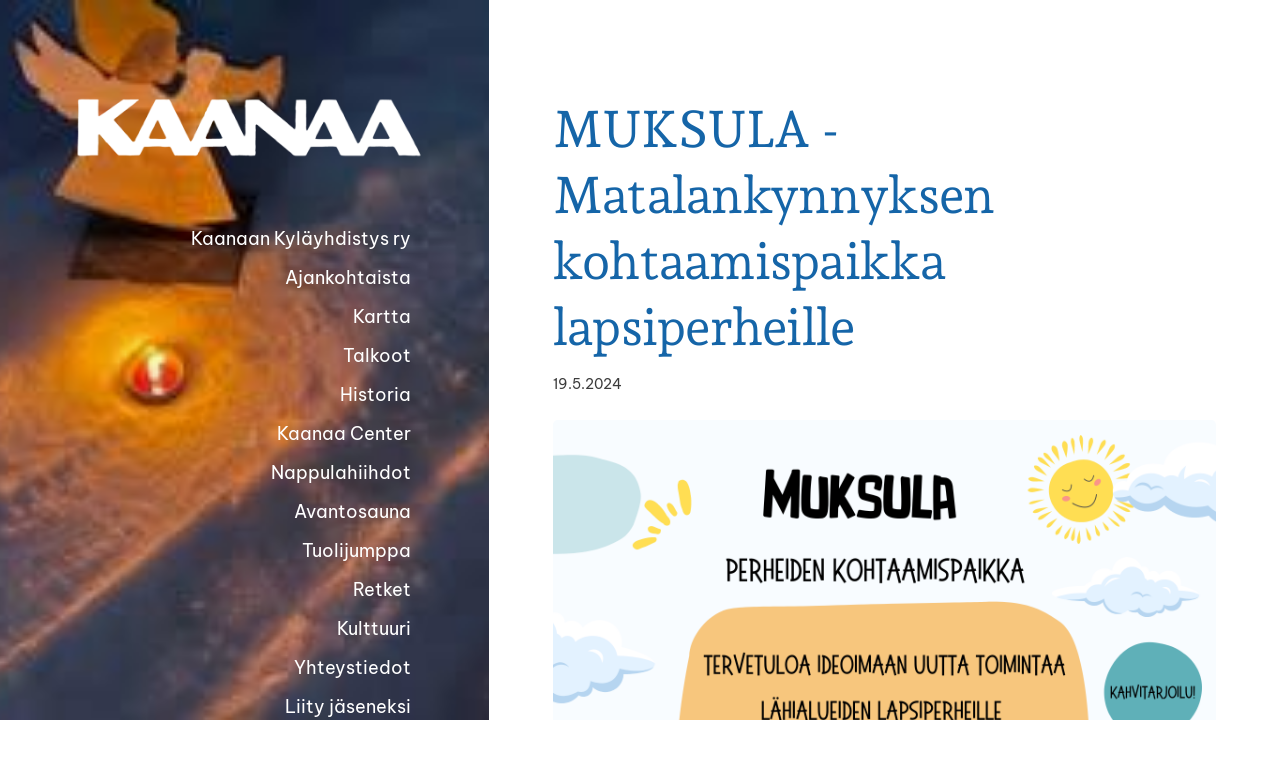

--- FILE ---
content_type: text/html; charset=utf-8
request_url: https://www.kaanaa.fi/ajankohtaista/muksula-matalankynnyksen-kohtaamisp/
body_size: 2904
content:
<!DOCTYPE html>
<html class="no-js" lang="fi">

<head>
  <title>MUKSULA - Matalankynnyksen kohtaamispaikka lapsiperheille - Kaanaan kyläyhdistys ry</title>
  <meta charset="utf-8">
  <meta name="viewport" content="width=device-width,initial-scale=1.0">
  <link rel="preconnect" href="https://fonts.avoine.com" crossorigin>
  <link rel="preconnect" href="https://bin.yhdistysavain.fi" crossorigin>
  <script data-cookieconsent="ignore">
    document.documentElement.classList.replace('no-js', 'js')
  </script>
  
  <link href="https://fonts.avoine.com/fonts/andada-pro/ya.css" rel="stylesheet" class="font-import"><link href="https://fonts.avoine.com/fonts/be-vietnam-pro/ya.css" rel="stylesheet" class="font-import">
  <link rel="stylesheet" href="/@css/browsing-1.css?b1768915418s1765352994319">
  
<link rel="canonical" href="https://www.kaanaa.fi/ajankohtaista/muksula-matalankynnyksen-kohtaamisp/"><meta name="description" content="MUKSULASSA Lähialueen lapsiperheet kohtaa samassa 
elämäntilanteessa olevia muita perheitä.
Tule ideoimaan tulevaa toimintaa  24.5. klo 17 Terälahteen vanhalle pankille.
Toimintaan on haettu Mansen Massit yhteisörahaa!"><link rel="image_src" href="https://bin.yhdistysavain.fi/1610925/pbwTXEsLCHY7JNlPjORo0aHNwF@1200&#x3D;Y6TeExvjzU/MUKSULA.png"><meta itemprop="name" content="MUKSULA - Matalankynnyksen kohtaamispaikka lapsiperheille"><meta itemprop="url" content="https://www.kaanaa.fi/ajankohtaista/muksula-matalankynnyksen-kohtaamisp/"><meta itemprop="image" content="https://bin.yhdistysavain.fi/1610925/pbwTXEsLCHY7JNlPjORo0aHNwF@1200&#x3D;Y6TeExvjzU/MUKSULA.png"><meta property="og:type" content="website"><meta property="og:title" content="MUKSULA - Matalankynnyksen kohtaamispaikka lapsiperheille"><meta property="og:url" content="https://www.kaanaa.fi/ajankohtaista/muksula-matalankynnyksen-kohtaamisp/"><meta property="og:image" content="https://bin.yhdistysavain.fi/1610925/pbwTXEsLCHY7JNlPjORo0aHNwF@1200&#x3D;Y6TeExvjzU/MUKSULA.png"><meta property="og:image:width" content="1200"><meta property="og:image:height" content="1698"><meta property="og:description" content="MUKSULASSA Lähialueen lapsiperheet kohtaa samassa 
elämäntilanteessa olevia muita perheitä.
Tule ideoimaan tulevaa toimintaa  24.5. klo 17 Terälahteen vanhalle pankille.
Toimintaan on haettu Mansen Massit yhteisörahaa!"><meta property="og:site_name" content="Kaanaan kyläyhdistys ry"><meta name="twitter:card" content="summary_large_image"><meta name="twitter:title" content="MUKSULA - Matalankynnyksen kohtaamispaikka lapsiperheille"><meta name="twitter:description" content="MUKSULASSA Lähialueen lapsiperheet kohtaa samassa 
elämäntilanteessa olevia muita perheitä.
Tule ideoimaan tulevaa toimintaa  24.5. klo 17 Terälahteen vanhalle pankille.
Toimintaan on haettu Mansen Massit yhteisörahaa!"><meta name="twitter:image" content="https://bin.yhdistysavain.fi/1610925/pbwTXEsLCHY7JNlPjORo0aHNwF@1200&#x3D;Y6TeExvjzU/MUKSULA.png"><link rel="preload" as="image" href="https://bin.yhdistysavain.fi/1610925/FbBXbY9D3b5wJ1hsHiff0_mt7p/kaanaa_logo_valkoinen_web.png"><link rel="preload" as="image" href="https://bin.yhdistysavain.fi/1610925/sxUeSrtpwgEEgLjNfPTR0dDHN0/476639851_943083841277361_5438243452412323243_n.jpg">

  
  <script type="module" src="/@res/ssr-browsing/ssr-browsing.js?b1768915418"></script>
</head>

<body data-styles-page-id="1">
  
  
  <div id="app" class=""><a class="skip-link noindex" href="#start-of-content">Siirry sivun sisältöön</a><div class="bartender"><!----><div class="d4-canvas bartender__content"><div class="d4-canvas__wrapper d4-canvas-wrapper"><div class="d4-mainCol d4-mainCol--left"><div class="d4-mainCol__background-image"><div class="d4-background-layers"><div class="d4-background-layer d4-background-layer--brightness"></div><div class="d4-background-layer d4-background-layer--overlay"></div><div class="d4-background-layer d4-background-layer--fade"></div></div></div><div class="d4-mobile-bar noindex"><!----><div class="d4-mobile-bar__col d4-mobile-bar__col--fill"><button class="d4-mobile-bar__item d4-offcanvas-toggle" data-bartender-toggle="left"><span aria-hidden="true" class="icon d4-offcanvas-toggle__icon"><svg style="fill: currentColor; width: 17px; height: 17px" width="1792" height="1792" viewBox="0 0 1792 1792" xmlns="http://www.w3.org/2000/svg">
  <path d="M1664 1344v128q0 26-19 45t-45 19h-1408q-26 0-45-19t-19-45v-128q0-26 19-45t45-19h1408q26 0 45 19t19 45zm0-512v128q0 26-19 45t-45 19h-1408q-26 0-45-19t-19-45v-128q0-26 19-45t45-19h1408q26 0 45 19t19 45zm0-512v128q0 26-19 45t-45 19h-1408q-26 0-45-19t-19-45v-128q0-26 19-45t45-19h1408q26 0 45 19t19 45z"/>
</svg>
</span><span class="d4-offcanvas-toggle__text">Valikko</span></button></div><!----></div><div class="d4-mainCol__wrap d4-mainCol__wrap--left"><header class="d4-header"><!----><div class="d4-header__wrap d4-header__wrap--logo"><a class="d4-logo d4-logo--vertical d4-logo--modern noindex" href="/"><div class="d4-logo__image"></div><div class="d4-logo__textWrap"><span class="d4-logo__text">Kaanaan kyläyhdistys ry</span></div></a></div><div class="d4-header__wrap d4-header__wrap--nav d4-sticky"><nav class="d4-main-nav"><ul class="d4-main-nav__list" tabindex="-1"><!--[--><li class="d4-main-nav__item d4-main-nav__item--level-1"><a class="d4-main-nav__link" href="/" aria-current="false"><!----><span class="d4-main-nav__title">Kaanaan Kyläyhdistys ry</span><!----></a><!----></li><li class="d4-main-nav__item d4-main-nav__item--level-1 d4-main-nav__item--parent not-in-menu"><a class="d4-main-nav__link" href="/ajankohtaista/" aria-current="false"><!----><span class="d4-main-nav__title">Ajankohtaista</span><!----></a><!----></li><li class="d4-main-nav__item d4-main-nav__item--level-1"><a class="d4-main-nav__link" href="/kartta/" aria-current="false"><!----><span class="d4-main-nav__title">Kartta</span><!----></a><!----></li><li class="d4-main-nav__item d4-main-nav__item--level-1"><a class="d4-main-nav__link" href="/talkoot/" aria-current="false"><!----><span class="d4-main-nav__title">Talkoot</span><!----></a><!----></li><li class="d4-main-nav__item d4-main-nav__item--level-1"><a class="d4-main-nav__link" href="/historia/" aria-current="false"><!----><span class="d4-main-nav__title">Historia</span><!----></a><!----></li><li class="d4-main-nav__item d4-main-nav__item--level-1"><a class="d4-main-nav__link" href="/kaanaa-center/" aria-current="false"><!----><span class="d4-main-nav__title">Kaanaa Center</span><!----></a><!----></li><li class="d4-main-nav__item d4-main-nav__item--level-1"><a class="d4-main-nav__link" href="/nappulahiihdot/" aria-current="false"><!----><span class="d4-main-nav__title">Nappulahiihdot</span><!----></a><!----></li><li class="d4-main-nav__item d4-main-nav__item--level-1"><a class="d4-main-nav__link" href="/avantosauna/" aria-current="false"><!----><span class="d4-main-nav__title">Avantosauna</span><!----></a><!----></li><li class="d4-main-nav__item d4-main-nav__item--level-1"><a class="d4-main-nav__link" href="/tuolijumppa/" aria-current="false"><!----><span class="d4-main-nav__title">Tuolijumppa</span><!----></a><!----></li><li class="d4-main-nav__item d4-main-nav__item--level-1"><a class="d4-main-nav__link" href="/retket/" aria-current="false"><!----><span class="d4-main-nav__title">Retket</span><!----></a><!----></li><li class="d4-main-nav__item d4-main-nav__item--level-1"><a class="d4-main-nav__link" href="/kulttuuri/" aria-current="false"><!----><span class="d4-main-nav__title">Kulttuuri</span><!----></a><!----></li><li class="d4-main-nav__item d4-main-nav__item--level-1"><a class="d4-main-nav__link" href="/yhteystiedot/" aria-current="false"><!----><span class="d4-main-nav__title">Yhteystiedot</span><!----></a><!----></li><li class="d4-main-nav__item d4-main-nav__item--level-1"><a class="d4-main-nav__link" href="/liity-jaseneksi/" aria-current="false"><!----><span class="d4-main-nav__title">Liity jäseneksi</span><!----></a><!----></li><!--]--></ul></nav></div></header></div></div><div class="d4-mainCol d4-mainCol--right"><div class="d4-mainCol__wrap d4-mainCol__wrap--right"><main role="main" id="start-of-content" class="d4-main"><div><!----><div class=""><h1 class="d4-news-header">MUKSULA - Matalankynnyksen kohtaamispaikka lapsiperheille</h1><p class="d4-news-date">19.5.2024</p></div></div><div class="zone-container"><div class="zone" data-zone-id="50main"><!----><!--[--><!--[--><div class="widget-container" id="wc-Rrkc9kQ78U8v73doqYlC"><div id="widget-Rrkc9kQ78U8v73doqYlC" class="widget widget-image"><!--[--><figure class="widget-image__figure"><div class="d4-image-container" style="max-width:1414px;"><div style="padding-bottom:141.44271570014143%;"><img src="https://bin.yhdistysavain.fi/1610925/pbwTXEsLCHY7JNlPjORo0aHNwF@1000=ZcvF7f6xxa/MUKSULA.png" srcset="https://bin.yhdistysavain.fi/1610925/pbwTXEsLCHY7JNlPjORo0aHNwF@500=19bvQPPsCi/MUKSULA.png 500w, https://bin.yhdistysavain.fi/1610925/pbwTXEsLCHY7JNlPjORo0aHNwF@1000=ZcvF7f6xxa/MUKSULA.png 1000w, https://bin.yhdistysavain.fi/1610925/pbwTXEsLCHY7JNlPjORo0aHNwF/MUKSULA.png 1414w" width="1414" height="2000" alt></div></div><!----></figure><!--]--></div></div><!--]--><!--]--><!----></div><!----></div></main><footer class="d4-footer"><div class="d4-footer__wrap flex"><div class="d4-footer__copylogin copylogin"><span><a id="login-link" href="/@admin/website/?page=%2Fajankohtaista%2Fmuksula-matalankynnyksen-kohtaamisp%2F" target="_top" rel="nofollow" aria-label="Kirjaudu sivustolle"> © </a> Kaanaan kyläyhdistys ry</span></div><div class="d4-footer__menu footer-menu" data-widget-edit-tip=""><ul><!----><!----><li class="footer-menu__iconItem"><a class="footer-menu__iconLink" href="https://www.facebook.com/kaanaankylayhdistys" target="_blank"><span aria-hidden="true" class="icon footer-menu__icon"><svg style="fill: currentColor; width: 16px; height: 16px" width="1792" height="1792" viewBox="0 0 1792 1792" xmlns="http://www.w3.org/2000/svg" fill="#819798">
  <path d="M1343 12v264h-157q-86 0-116 36t-30 108v189h293l-39 296h-254v759h-306v-759h-255v-296h255v-218q0-186 104-288.5t277-102.5q147 0 228 12z"/>
</svg>
</span><span class="sr-only">Facebook</span></a></li><!----><!----><li><a href="https://www.yhdistysavain.fi" class="made-with" target="_blank" rel="noopener">Tehty Yhdistysavaimella</a></li></ul></div></div></footer></div></div></div></div><div class="d4-offcanvas d4-offcanvas--left bartender__bar bartender__bar--left" aria-label="Valikko" mode="float"><!----><nav class="d4-mobile-nav"><ul class="d4-mobile-nav__list" tabindex="-1"><!--[--><li class="d4-mobile-nav__item d4-mobile-nav__item--level-1"><a class="d4-mobile-nav__link" href="/" aria-current="false"><!----><span class="d4-mobile-nav__title">Kaanaan Kyläyhdistys ry</span><!----></a><!----></li><li class="d4-mobile-nav__item d4-mobile-nav__item--level-1 d4-mobile-nav__item--parent not-in-menu"><a class="d4-mobile-nav__link" href="/ajankohtaista/" aria-current="false"><!----><span class="d4-mobile-nav__title">Ajankohtaista</span><!----></a><!----></li><li class="d4-mobile-nav__item d4-mobile-nav__item--level-1"><a class="d4-mobile-nav__link" href="/kartta/" aria-current="false"><!----><span class="d4-mobile-nav__title">Kartta</span><!----></a><!----></li><li class="d4-mobile-nav__item d4-mobile-nav__item--level-1"><a class="d4-mobile-nav__link" href="/talkoot/" aria-current="false"><!----><span class="d4-mobile-nav__title">Talkoot</span><!----></a><!----></li><li class="d4-mobile-nav__item d4-mobile-nav__item--level-1"><a class="d4-mobile-nav__link" href="/historia/" aria-current="false"><!----><span class="d4-mobile-nav__title">Historia</span><!----></a><!----></li><li class="d4-mobile-nav__item d4-mobile-nav__item--level-1"><a class="d4-mobile-nav__link" href="/kaanaa-center/" aria-current="false"><!----><span class="d4-mobile-nav__title">Kaanaa Center</span><!----></a><!----></li><li class="d4-mobile-nav__item d4-mobile-nav__item--level-1"><a class="d4-mobile-nav__link" href="/nappulahiihdot/" aria-current="false"><!----><span class="d4-mobile-nav__title">Nappulahiihdot</span><!----></a><!----></li><li class="d4-mobile-nav__item d4-mobile-nav__item--level-1"><a class="d4-mobile-nav__link" href="/avantosauna/" aria-current="false"><!----><span class="d4-mobile-nav__title">Avantosauna</span><!----></a><!----></li><li class="d4-mobile-nav__item d4-mobile-nav__item--level-1"><a class="d4-mobile-nav__link" href="/tuolijumppa/" aria-current="false"><!----><span class="d4-mobile-nav__title">Tuolijumppa</span><!----></a><!----></li><li class="d4-mobile-nav__item d4-mobile-nav__item--level-1"><a class="d4-mobile-nav__link" href="/retket/" aria-current="false"><!----><span class="d4-mobile-nav__title">Retket</span><!----></a><!----></li><li class="d4-mobile-nav__item d4-mobile-nav__item--level-1"><a class="d4-mobile-nav__link" href="/kulttuuri/" aria-current="false"><!----><span class="d4-mobile-nav__title">Kulttuuri</span><!----></a><!----></li><li class="d4-mobile-nav__item d4-mobile-nav__item--level-1"><a class="d4-mobile-nav__link" href="/yhteystiedot/" aria-current="false"><!----><span class="d4-mobile-nav__title">Yhteystiedot</span><!----></a><!----></li><li class="d4-mobile-nav__item d4-mobile-nav__item--level-1"><a class="d4-mobile-nav__link" href="/liity-jaseneksi/" aria-current="false"><!----><span class="d4-mobile-nav__title">Liity jäseneksi</span><!----></a><!----></li><!--]--></ul></nav></div></div><!----></div>
  
  
  
  <script data-cookieconsent="ignore">window.__INITIAL_STATE__=[]</script>
  <div id="flyout-mount-point" class="flyout-mount-point"></div>
</body>

</html>
